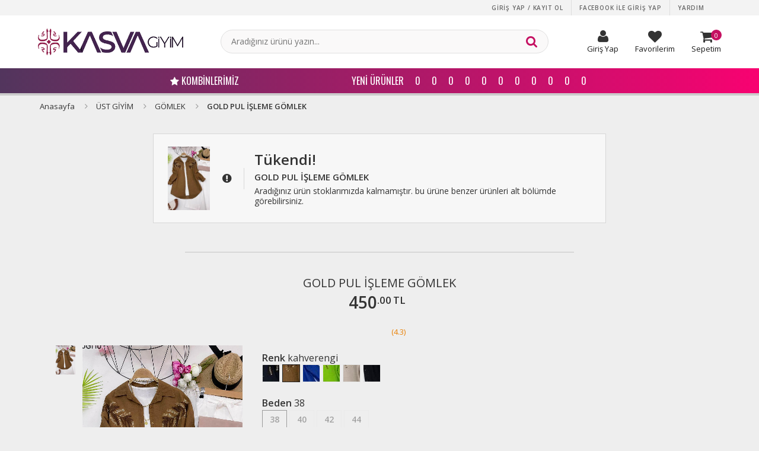

--- FILE ---
content_type: text/html; charset=utf-8
request_url: https://www.kasvagiyim.com/gold-pul-isleme-gomlek-18244
body_size: 9322
content:
<!DOCTYPE html>
<html lang="tr">
<head>
    <title>GOLD PUL İŞLEME GÖMLEK - Kahve Rengi Gömlek | 18244</title>
    <meta charset="UTF-8">
    <meta name="title" content="GOLD PUL İŞLEME GÖMLEK - Kahve Rengi Gömlek | 18244">
    <meta name="author" content="Kasva Giyim">
    <meta name="owner" content="Kasva Giyim">
    <meta name="description" content="">
    <meta name="keywords" content="Tesettür, Tesettür Giyim, Elbise, Abiye ve Bayan Giyim">
    <meta name="copyright" content="(c) 2026">
    <meta name="contact" content="musterihizmetleri@kasvagiyim.com">
    <meta name="viewport" content="initial-scale=1.0, maximum-scale=1.0, user-scalable=no, width=device-width">
    <meta name="googlebot" content="All">
    <meta name="robots" content="All">
    <meta name="expires" content="0">
    <meta name="google-site-verification" content="L1OZgFVBZ-bnCPU7cmtSxJm1ffWFTMyb8Ykku2G00LQ" />
    <meta http-equiv="Content-type" content="text/html; charset=UTF-8">
    <meta http-equiv="Content-Language" content="TR">
    <meta http-equiv="last-modified" content="Fri, 23 Jan 2026 GMT+3">
    <meta http-equiv="X-UA-Compatible" content="IE=edge">
    <meta http-equiv="cache-control" content="public">
    <link rel="search" href="//www.kasvagiyim.com/_system/inc/opensearchdescription.xml" type="application/opensearchdescription+xml" title="Kasva Giyim">
    <link rel="shortcut icon" type="image/png" href="/_system/content/pc/assets/images/favicon.png" />
    <link rel="dns-prefetch" href="//www.google-analytics.com">
    <link rel="dns-prefetch" href="//connect.facebook.net">
    <link rel="dns-prefetch" href="//www.googletagmanager.com">
    <link rel="dns-prefetch" href="//www.googleadservices.com">
    <link rel="dns-prefetch" href="//staticxx.facebook.com">
    <link rel="dns-prefetch" href="//www.facebook.com">
    <link rel="dns-prefetch" href="//stats.g.doubleclick.net">

    <link rel="stylesheet" href="/_system/content/pc/assets/stylesheets/base/font.css?v=1769407741">
    <link rel="stylesheet" href="/_system/content/pc/assets/stylesheets/base/reset.css?v=1769407741">
    <link rel="stylesheet" href="/_system/content/pc/assets/stylesheets/style.css?v=1769407741">
    <link rel="stylesheet" href="/_system/content/pc/assets/stylesheets/vendors/jquery-ui.min.css">
    <link rel="stylesheet" href="/_system/content/pc/assets/stylesheets/vendors/jquery.modal.min.css">
    <link rel="stylesheet" href="/_system/content/pc/assets/stylesheets/vendors/jquery.scrollbar.min.css">
    <link rel="stylesheet" href="/_system/content/pc/assets/stylesheets/vendors/font-awesome/css/font-awesome.min.css">
    <link rel="stylesheet" href="/_system/content/pc/assets/stylesheets/custom.css?v=1769407741">
    
	<script type="text/javascript">
    	var version = '1769407741';
	</script>
	
	<!-- Global site tag (gtag.js) - Google Analytics -->
    <script async src="https://www.googletagmanager.com/gtag/js?id=UA-183534830-1x"></script>
    <script>
      window.dataLayer = window.dataLayer || [];
      function gtag(){dataLayer.push(arguments);}
      gtag('js', new Date());

      gtag('config', 'UA-183534830-1x');
    </script>

	<script type="text/javascript">
	window.addEventListener('load', function() {
		window.fbAsyncInit = function() {
			FB.init({
				appId      : '700035990931084x',
				xfbml      : true,
				version    : 'v2.5'
			});
		};
		
		(function(d, s, id){
			var js, fjs = d.getElementsByTagName(s)[0];
			if (d.getElementById(id)) {return;}
			js = d.createElement(s); js.id = id;
			js.src = "//connect.facebook.net/en_US/sdk.js";
			fjs.parentNode.insertBefore(js, fjs);
		}(document, 'script', 'facebook-jssdk'));
	});

	</script>
	
	<!-- Facebook Pixel Code -->
	<script>
	  !function(f,b,e,v,n,t,s)
	  {if(f.fbq)return;n=f.fbq=function(){n.callMethod?
	  n.callMethod.apply(n,arguments):n.queue.push(arguments)};
	  if(!f._fbq)f._fbq=n;n.push=n;n.loaded=!0;n.version='2.0';
	  n.queue=[];t=b.createElement(e);t.async=!0;
	  t.src=v;s=b.getElementsByTagName(e)[0];
	  s.parentNode.insertBefore(t,s)}(window, document,'script',
	  'https://connect.facebook.net/en_US/fbevents.js');
	  fbq('init', '700035990931084x');
	  fbq('track', 'PageView');
	</script>
	
	<noscript><img height="1" width="1" style="display:none"
	  src="https://www.facebook.com/tr?id=700035990931084x&ev=PageView&noscript=1"
	/></noscript>
	<!-- End Facebook Pixel Code -->

    <script type="application/ld+json">
{
	"@context" : "http://schema.org",
	"@type" : "Organization",
	"url" : "http://www.kasvagiyim.com",
	"logo" : "http://www.kasvagiyim.com/_system/content/pc/assets/images/logo.png"
}
</script>
<script type="application/ld+json">
{
	"@context" : "http://schema.org",
	"@type" : "Organization",
	"url" : "http://www.kasvagiyim.com",
	"contactPoint" : [
		{
			"@type" : "ContactPoint",
			"telephone" : "+90-850-350-26-26",
			"contactType" : "customer service"
		}
	],
	"areaServed" : "TR"
}
</script>
<script type="application/ld+json">
{
	"@context" : "http://schema.org",
	"@type" : "Organization",
	"name" : "Kasva Giyim",
	"url" : "http://www.kasvagiyim.com",
	"sameAs" : ["https://www.facebook.com/kasvagiyim",  "https://www.instagram.com/kasvagiyim/"]
}
</script>
<script type="application/ld+json">
{
	"@context" : "http://schema.org/",
	"@type" : "SoftwareApplication",
	"name" : "Kasva Giyim",
	"operatingSystem" : "ANDROID",
	"applicationCategory" : "Shopping",
	"applicationSubCategory" : "Fashion",
	"aggregateRating" : {
		"@type" : "AggregateRating",
		"ratingValue" : "4.4",
		"ratingCount" : "8945"
	},
	"offers": {
	    "@type": "Offer",
	    "price": "0.00",
	    "priceCurrency": "TRY"
	}
}
</script>
<script type="application/ld+json">
{
	"@context" : "http://schema.org",
	"@type" : "WebSite",
	"name" : "Kasva Giyim",
	"alternateName" : "Kasva Giyim - Tesettür Giyim, Tunik, Elbise, Giyçık, Gömlek, Kap, Ceket ve Bayan Giyim",
	"url" : "http://www.kasvagiyim.com",
	"potentialAction" : {
		"@type" : "SearchAction",
		"target" : "http://www.kasvagiyim.com/search/{search_term_string}",
		"query-input": {
            "@type" : "PropertyValueSpecification",
            "valueRequired" : true,
            "valueMaxlength" : 100,
            "valueName" : "search_term_string"
        }
	}
}
</script></head>
<body><div id="header" class="headerTop">
	<link rel="stylesheet" href="/_system/content/pc/assets/stylesheets/widgets/headers/main.css?v=1769407741">
	<div class="wrapper headerTop-wrapper">
		<div class="container width-wide headerTop-container">
			<div class="colgroup valign-middle">
				<div class="column">
					
                    <ul class="menu horizontal auto-width header-user-menu">
                        <li class="menu-item">
                            <a href="/app/register/?sas=login&naked" rel="modal:open" title="Giriş yap / Kayıt ol"> Giriş yap / Kayıt ol </a>
                        </li>
                        <li class="menu-item">
                            <a href="#" rel="button:facebookLogin" title="Facebook ile giriş yap"> Facebook ile giriş yap </a>
                        </li>
                        <li class="menu-item">
                            <a class="border-no" href="/faq-p" title="Yardım"> Yardım </a>
                        </li>
                    </ul>                       
                    					</div>
			</div>
		</div>
	</div>
	<div class="wrapper no-padding-top no-padding-bottom no-margin">
		<div class="container width-wide headerBottom-container">

			<div class="colgroup valign-middle">
		
				<div class="column width-20">
					<a href="/" title="kasvagiyim" class="headerLogo-container">
                        <img src="/_system/content/pc/assets/images/logo.png" class="headerLogo" alt="kasvagiyim" title="kasvagiyim">
                    </a>     
				</div>	
				
				<div class="column width-35">
					<form class="form headerSearch-form" id="headerSearchForm" autocomplete="off">
						<div class="colgroup align-center">
							<div class="column">
								<div class="form-element-input-container headerSearch-form-element-input-container">
									<input type="text" name="search" id="headerSearchFormSearchInput" class="input headerSearch-input" placeholder="Aradığınız ürünü yazın...">
								</div>
							</div>
							<div class="column" style="width: 40px">
								<button type="submit" class="button headerSearch-button">
									<i class="icon icon-search"></i>
								</button>
							</div>
						</div>
					</form>
				</div>

				<div class="column width-20">
					<div class="user-navigation-container  no-price">
				        <ul class="user-navigation">
				            <li class="login-register-button-container">
				              
				                
										
									
										  <div class="icon-container">
						                    <i class="icon icon-user"></i>
						                </div>
				
										<div class="login-container">
					                        <span>Giriş Yap</span>
					                        <div class="login-panel-container">
					                            <a href="/app/register/?sas=login&naked" rel="modal:open" ><div class="account-button login"> Giriş Yap</div></a>
					                            <a href="/register?ref=loginModal" ><div class="account-button register">Üye Ol</div></a>
					                            
					                        </div>
					                    </div>
																
										
																				

				                
				            </li>
				            
							
								
							
					            <li data-url="/hesabim?sas=favorites" id="favoritesButton">
					            <a href="/app/register/?sas=login&naked&dirtc=fav" rel="modal:open"  > 
					                <div class="icon-container">
					                    <i class="icon icon-heart"></i>
					                </div>
					                <div class="nav-span">Favorilerim</div>
					                </a>
					            </li>								
																	
								
												            

				            <li id="headerCartHeading" class="basket-button-container">
				                <div class="icon-container">
				                    <i class="icon icon-shopping-cart"></i>
				                </div>
				                <div class="nav-span">Sepetim</div>
				                <div class="basket-item-count">
				                    <span id="headerCartQuantity">0</span>
				                </div>
				            </li>
				            
				        </ul>
				    </div>
    
				</div>
				
			</div>

		</div>
		
		<div class="content menuwrap no-padding no-margin">
			<div class="container width-wide">
		<ul class="menu horizontal auto-width headerShop-menu" id="headerShopMenu">
			
			<li class="menu-item">
				<a href="/tum-kombinler-combines" title="Kombinler" class="color-light-pink"> <span><i class="fa fa-star"></i> Kombinlerimiz</span> </a>
			</li>
			
			
			<li class="menu-item">
				<a href="/" title=""> <span></span> </a>
			</li>
					
			<li class="menu-item">
				<a href="/" title=""> <span></span> </a>
			</li>
					
			<li class="menu-item">
				<a href="/" title=""> <span></span> </a>
			</li>
					
			<li class="menu-item">
				<a href="/" title=""> <span></span> </a>
			</li>
					
			<li class="menu-item">
				<a href="/" title=""> <span></span> </a>
			</li>
					
			<li class="menu-item">
				<a href="/" title=""> <span></span> </a>
			</li>
					
			<li class="menu-item">
				<a href="/" title=""> <span></span> </a>
			</li>
					
			<li class="menu-item">
				<a href="/" title=""> <span></span> </a>
			</li>
					
			<li class="menu-item">
				<a href="/" title=""> <span></span> </a>
			</li>
					
			<li class="menu-item">
				<a href="/yeni-tesettur-giyim-modelleri-catalog" title="Yeni Ürünler"> <span>Yeni Ürünler</span> </a>
			</li>
					
			<li class="menu-item">
				<a href="/tesettur-elbise" title="0"> <span>0</span> </a>
			</li>
					
			<li class="menu-item">
				<a href="/tesettur-tunik" title="0"> <span>0</span> </a>
			</li>
					
			<li class="menu-item">
				<a href="/tesettur-kap" title="0"> <span>0</span> </a>
			</li>
					
			<li class="menu-item">
				<a href="/ferace-modelleri" title="0"> <span>0</span> </a>
			</li>
					
			<li class="menu-item">
				<a href="/tesettur-yelek" title="0"> <span>0</span> </a>
			</li>
					
			<li class="menu-item">
				<a href="/tesettur-kaban-modelleri" title="0"> <span>0</span> </a>
			</li>
					
			<li class="menu-item">
				<a href="/tesettur-hirka" title="0"> <span>0</span> </a>
			</li>
					
			<li class="menu-item">
				<a href="/tesettur-ceket" title="0"> <span>0</span> </a>
			</li>
					
			<li class="menu-item">
				<a href="/tesettur-gomlek" title="0"> <span>0</span> </a>
			</li>
					
			<li class="menu-item">
				<a href="/tesettur-pantolon" title="0"> <span>0</span> </a>
			</li>
					
			<li class="menu-item">
				<a href="/tesettur-takim-modelleri" title="0"> <span>0</span> </a>
			</li>
								
		</ul>
		</div>
		</div>
		
	</div>
	<div class="wrapper no-padding no-margin width-30 header-cart-wrapper" id="headerCartWrapper"></div>
	<script type="text/javascript" src="/_system/content/pc/assets/scripts/widgets/headers/main.js?v=1769407741" defer="defer"></script>
</div><div id="page">
    <link rel="stylesheet" href="/_system/content/pc/assets/stylesheets/vendors/jquery.swiper.css">
    <link rel="stylesheet" href="/_system/content/pc/assets/stylesheets/pages/productOutOfStock.css?v=1769407741">
	<div class="wrapper breadcrumb-wrapper">
        <div class="container breadcrumb-container">
            <ul class="breadcrumb">
                <li class="breadcrumb-item">
                    <a href="/" title="Anasayfa">Anasayfa</a>
                </li>  
	            
                <li class="breadcrumb-item">
                    <a href="/ust-giyim" title="ÜST GİYİM ">ÜST GİYİM </a>
                </li>                    
                
                <li class="breadcrumb-item">
                    <a href="/gomlek" title="GÖMLEK ">GÖMLEK </a>
                </li>                    
                                <li class="breadcrumb-item active">
                 	GOLD PUL İŞLEME GÖMLEK                </li>
            </ul>
        </div>
    </div>
    <div class="wrapper">
        <div class="container width-wide">
        	<div class="colgroup bg bg-white bordered width-narrow valign-middle soldout-colgroup" id="soldoutArea">
        		<div class="column width-10">
        			<img src="/_system/content/pc/assets/images/lazy.jpg" data-lazy data-original="/uploads/productsOptimized/200-310/20240322/gold-pul-isleme-gomlek-18244_1.jpg">
        		</div>
        		<div class="column width-3 blank"></div>
        		<div class="column">
	            	<div class="heading with-icon icon-exclamation-circle">
	                    <div class="heading-area">
	                        <h6 class="heading-title xxxl font-bold">
	                            Tükendi!
	                        </h6>
	                    </div>
	                    <div class="heading-area">
	                        <h1 class="heading-title s font-bold">
	                            GOLD PUL İŞLEME GÖMLEK	                        </h1>
	                    </div>
	                    <div class="heading-area">
	                        <h5 class="heading-title xs text-firstletter">
	                            Aradığınız ürün stoklarımızda kalmamıştır. Bu ürüne benzer ürünleri alt bölümde görebilirsiniz.
	                        </h5>
	                    </div>
	                </div>
        		</div>
        	</div>
        	<hr class="seperator horizontal border-hidden">
			            <hr class="seperator horizontal width-narrow">
            <div class="heading text-center" id="productHeadingArea">
                <div class="heading-area">
                    <h1 class="heading-title xl">
                    	GOLD PUL İŞLEME GÖMLEK                   	</h1>
                </div>
                <div class="heading-area">
            		<div class="product-prices">
                    	
                        <p class="product-price">
                            <span class="product-price-amount"><big>450</big><small>.00</small></span><span class="product-price-currency">TL</span>
                        </p>
                        	                 	</div>
                </div>
            </div>
         	<div class="product-reviews">
                <span class="product-reviews-summary">
                    <span class="product-reviews-stars">
                        <span class="product-reviews-rating" style="width: 86%;"></span>
                    </span>
                    <span class="product-reviews-count">
                        (4.3)
                    </span>
                </span>
            </div>
            <div class="colgroup">
            	<div class="column width-30">
            		
				    <ul class="product-photos" id="thumbnailPhotosArea">
				    
			            <li>
			            	<a href="#">
			                	<img src="/_system/content/pc/assets/images/lazy.jpg" data-lazy data-original="/uploads/productsOptimized/200-310/20240322/gold-pul-isleme-gomlek-18244_1.jpg" alt="GOLD PUL İŞLEME GÖMLEK" title="GOLD PUL İŞLEME GÖMLEK">
			            	</a>
			            </li>        
				        
					</ul>
					
				    <div class="product-photo-container">
                        <div class="swiper-container" id="photosSlider">
                            <div class="swiper-wrapper">
                   	
					            <div class="swiper-slide">
					                <div class="product-photo-inner">
					                    <img src="/_system/content/pc/assets/images/lazy.jpg" data-original="/uploads/productsOptimized/1000-1545/20240322/gold-pul-isleme-gomlek-18244_1.jpg" data-zoom-image="/uploads/products/20240322/gold-pul-isleme-gomlek-18244_1.jpg" alt="GOLD PUL İŞLEME GÖMLEK" title="GOLD PUL İŞLEME GÖMLEK" class="product-photo" id="photo">
					                </div>
					            </div>     
				        
							</div>
                            <div class="swiper-pagination"></div>
                            <div class="swiper-button-prev"></div>
                            <div class="swiper-button-next"></div>
                        </div>
                    </div>
                                	</div>
            	<div class="column width-2 blank"></div>
            	<div class="column" id="detailArea">
            		<div class="product-colors-container" id="colorsArea">
                        <h5 class="heading-title m font-medium product-colors-title">
                            <strong>Renk</strong> <span class="text-lowercase" id="currentColorArea">Kahverengi</span>
                        </h5>
                        
                   		<ul class="product-colors">
                   		
                           	<li>
                            	<a href="#" rel="button:quickView" data-id="18243" title="Siyah"><span style="background-image: url(/uploads/productsOptimized/200-310/20240319/gold-pul-isleme-gomlek-18243_1.jpg);">Siyah</span></a>
                           	</li>                                
                           	
                           	<li>
                            	<a href="#" rel="button:quickView" data-id="18244" title="Kahverengi" class="active"><span style="background-image: url(/uploads/productsOptimized/200-310/20240322/gold-pul-isleme-gomlek-18244_1.jpg);">Kahverengi</span></a>
                           	</li>                                
                           	
                           	<li>
                            	<a href="#" rel="button:quickView" data-id="18245" title="Mavi"><span style="background-image: url(/uploads/productsOptimized/200-310/20240321/gold-pul-isleme-gomlek-18245_1.jpg);">Mavi</span></a>
                           	</li>                                
                           	
                           	<li>
                            	<a href="#" rel="button:quickView" data-id="18246" title="Fıstık Yeşili"><span style="background-image: url(/uploads/productsOptimized/200-310/20240319/gold-pul-isleme-gomlek-18246_1.jpg);">Fıstık Yeşili</span></a>
                           	</li>                                
                           	
                           	<li>
                            	<a href="#" rel="button:quickView" data-id="18247" title="Krem"><span style="background-image: url(/uploads/productsOptimized/200-310/20240319/gold-pul-isleme-gomlek-18247_1.jpg);">Krem</span></a>
                           	</li>                                
                           	
                           	<li>
                            	<a href="#" rel="button:quickView" data-id="18248" title="Anadolu Siyahı"><span style="background-image: url(/uploads/productsOptimized/200-310/20240319/gold-pul-isleme-gomlek-18248_1.jpg);">Anadolu Siyahı</span></a>
                           	</li>                                
                           	
                  		</ul>
                  		                    </div>
                    <div class="product-sizes-container" id="sizesArea">
                                                <h5 class="heading-title m font-medium product-sizes-title">
                            <strong>Beden</strong> <span id="currentSizeArea">38</span>
                        </h5>
                        <ul class="product-sizes">
                        	
                                <li class="soldout active" id="sizeButton" data-size="38" data-default-quantity="0"  data-maximum-quantity="0">
                                    <a href="#" title="38">
                                        <span>38</span>
                                    </a>
                                </li>                                
                                
                                <li class="soldout" id="sizeButton" data-size="40" data-default-quantity="0"  data-maximum-quantity="0">
                                    <a href="#" title="40">
                                        <span>40</span>
                                    </a>
                                </li>                                
                                
                                <li class="soldout" id="sizeButton" data-size="42" data-default-quantity="0"  data-maximum-quantity="0">
                                    <a href="#" title="42">
                                        <span>42</span>
                                    </a>
                                </li>                                
                                
                                <li class="soldout" id="sizeButton" data-size="44" data-default-quantity="0"  data-maximum-quantity="0">
                                    <a href="#" title="44">
                                        <span>44</span>
                                    </a>
                                </li>                                
                                                        </ul>
                    </div>
                    <div class="product-quantity-container" id="quantityArea" style="display: none;">
                        <h5 class="heading-title font-bold product-sizes-title">
                            Adet
                        </h5>
                        <div class="product-quantity-input-container">
                            <input type="text" id="pageQuantityInput" class="product-quantity-input" value="0" data-maximum-quantity="0">
                            <div class="product-quantity-input-actions">
                                <a href="#" id="quantityMinusButton" class="product-quantity-input-action product-quantity-input-action-minus">
                                    <i class="icon icon-minus"></i>
                                </a>
                                <a href="#" id="quantityPlusButton" class="product-quantity-input-action product-quantity-input-action-plus">
                                    <i class="icon icon-plus"></i>
                                </a>
                            </div>
                        </div>
                    </div>
                    <form id="productForm" autocomplete="off">
                        <input type="hidden" name="id" id="pageProductFormIdInput" value="18244">
                        <input type="hidden" name="qty" id="pageProductFormQuantityInput" value="0">
                        <input type="hidden" name="size" id="pageProductFormSizeInput" value="38">
                        <div class="colgroup width-narrow align-left">
                            <div class="column width-50">
                            	
                                <button type="submit" class="button xxl bg bg-ayyellow2 color-white" id="submitProductButton" data-content="<i class='icon icon-history'></i> Stoğa girince haber ver" data-process-content="<i class='icon icon-circle-o-notch spin'></i>">
                                	<i class="icon icon-history"></i> Stoğa girince haber ver
                                </button>
									                            </div>
                            <div class="column width-50">
                                <button type="button" class="button xxl bg bg-mediumwhite" rel="button:addToFavorites" data-id="18244">
                                    <i class="icon icon-heart"></i> Favorilere ekle
                                </button>
                            </div>
                        </div>
                    </form>
                    <hr class="seperator horizontal border-hidden">
                    <div class="product-informations-container">
                        <div class="product-informations" id="informationsArea">
                            <h3 class="heading-title m font-bold">
                                Gold Pul İşleme Gömlek ürün açıklaması
                            </h3>
                            <div class="product-information">
                                <p>
                                                                    </p>
                                <br>
                                <p>
                                	Ref. 4250 Variant. 121                                </p>
                            </div>
                            <h3 class="heading-title m font-bold">
                                Yıkama talimatı
                            </h3>
                            <div class="product-information">
                                <table width="100%" border="0" cellspacing="0" cellpadding="0">
                                    <tbody>
                                        <tr>
                                            <td width="36" height="30">
                                                <img src="/_system/content/pc/assets/images/machine_washing_40.png" style="width: 24px;"></td>
                                            <td>
                                                <p>
                                                    Maks. 40ºC sıcaklığında makinede kısa zamanlı sıkma ile yıkayın.
                                                </p>
                                            </td>
                                        </tr>
                                        <tr>
                                            <td height="30">
                                                <img src="/_system/content/pc/assets/images/do_not_bleach.png" style="width: 24px;"></td>
                                            <td>
                                                <p>
                                                    Çamaşır suyu kullanmayın.
                                                </p>
                                            </td>
                                        </tr>
                                        <tr>
                                            <td height="30">
                                                <img src="/_system/content/pc/assets/images/iron_at_110.png" style="width: 24px;">
                                            </td>
                                            <td>
                                                <p>
                                                    Maks. 110ºC sıcaklığında ütüleyin.
                                                </p>
                                            </td>
                                        </tr>
                                        <tr>
                                            <td height="30">
                                                <img src="/_system/content/pc/assets/images/dry_clean_with_perchloroethylene.png" style="width: 24px;">
                                            </td>
                                            <td>
                                                <p>
                                                    Perchloroethylene ile kuru temizleme.
                                                </p>
                                            </td>
                                        </tr>
                                        <tr>
                                            <td height="30">
                                                <img src="/_system/content/pc/assets/images/do_not_tumble_dry.png" style="width: 24px;">
                                            </td>
                                            <td>
                                                <p>
                                                    Kurutma yapmayın.
                                                </p>
                                            </td>
                                        </tr>
                                    </tbody>
                                </table>
                            </div>
                            <h3 class="heading-title m font-bold">
                                Teslimat &amp; İade
                            </h3>
                            <div class="product-information">
                                <p>
<p>Teslimat; Siparişiniz, kargoya <b>1 ila 7</b> gün iş günü içerisinde <i>teslim edilir.</i> Ürününüz Sürat Kargo’ya teslim edildikten sonra, mesafelere göre teslimat süresi değişim göstermektedir. Siparişinizin ne zaman ulaşacağı ile ilgili daha detaylı bilgiyi Siparişlerim sayfasında bulabilirsiniz.<br>
<br></p>                          </p>
                            </div>
                        </div>
                                                 
                    </div>
            	</div>
           	</div>
       	</div>
   	</div>
   	
   	  <div class="wrapper no-padding-top no-padding-bottom no-margin-top no-margin-bottom">
        <div class="container width-wide no-padding-top no-padding-bottom no-margin-top no-margin-bottom">
            <style>
                .anchorText{
                    display: inline-block;
                    padding: 2px 3px;
                    border: 1px #F7F7F7 solid;
                    margin: 2px 2px;
                    font-size: 11px;
                    color:#999999;                                     
                }
            </style>
            <b><a class="anchorText" href="/gomlek/kahverengi-tesettur-kadin-gomlek">kahverengi tesettür kadın gömlek</a></b> <b><a class="anchorText" href="/gomlek/tesettur-kadin-gomlek">tesettür kadın gömlek</a></b> <b><a class="anchorText" href="/kahverengi/tesettur-kadin-urunleri">kahverengi tesettür kadın ürünleri</a></b> <b><a class="anchorText" href="/uzun-kol/uzun-kol-tesettur-urunleri">uzun kol tesettür ürünleri</a></b> <b><a class="anchorText" href="/uzun-kol/uzun-kol-tesettur-gomlek">uzun kol tesettür gömlek</a></b> <b><a class="anchorText" href="/kahverengi/kahverengi-uzun-kol-tesettur-gomlek">kahverengi uzun kol tesettür ürünleri</a></b> <b><a class="anchorText" href="/gomlek/kahverengi-uzun-kol-tesettur-kadin-gomlek">kahverengi uzun kol tesettür gömlek</a></b> <b><a class="anchorText" href="/gomlek-yaka/gomlek-yaka-tesettur-urunleri">gömlek yaka tesettür ürünleri</a></b> <b><a class="anchorText" href="/gomlek-yaka/gomlek-yaka-tesettur-gomlek">gömlek yaka tesettür gömlek</a></b> <b><a class="anchorText" href="/kahverengi/kahverengi-gomlek-yaka-tesettur-gomlek">kahverengi gömlek yaka tesettür ürünleri</a></b> <b><a class="anchorText" href="/gomlek/kahverengi-gomlek-yaka-tesettur-kadin-gomlek">kahverengi gömlek yaka tesettür gömlek</a></b> <b><a class="anchorText" href="/baskisiz/baskisiz-tesettur-urunleri">baskısız tesettür ürünleri</a></b> <b><a class="anchorText" href="/baskisiz/baskisiz-tesettur-gomlek">baskısız tesettür gömlek</a></b> <b><a class="anchorText" href="/kahverengi/kahverengi-baskisiz-tesettur-gomlek">kahverengi baskısız tesettür ürünleri</a></b> <b><a class="anchorText" href="/gomlek/kahverengi-baskisiz-tesettur-kadin-gomlek">kahverengi baskısız tesettür gömlek</a></b> <b><a class="anchorText" href="/penye/penye-tesettur-urunleri">penye tesettür ürünleri</a></b> <b><a class="anchorText" href="/penye/penye-tesettur-gomlek">penye tesettür gömlek</a></b> <b><a class="anchorText" href="/kahverengi/kahverengi-penye-tesettur-gomlek">kahverengi penye tesettür ürünleri</a></b> <b><a class="anchorText" href="/gomlek/kahverengi-penye-tesettur-kadin-gomlek">kahverengi penye tesettür gömlek</a></b>         </div>
   </div>
   	
   	<div class="wrapper no-padding-top no-padding-bottom no-margin-top no-margin-bottom">
        <div class="container width-wide no-padding-top no-padding-bottom no-margin-top no-margin-bottom">
			<div class="box bg bg-white no-padding">
        	<div class="colgroup valign-middle" style="padding: 8px 0 12px;">
    
    <div class="column">
         <div class="heading text-center">
            <div class="heading-area">
                <h6 class="heading-title xl font-bold">
                    <i class="icon icon-shield"></i>
                </h6>
			</div>
            <div class="heading-area">
                <h3 class="heading-title l font-bold">
                    Güvenli alışveriş
                </h3>
			</div>
            <div class="heading-area no-padding">
                <h6 class="heading-title xs color-gray ">
                    256 bit SSL ile<br>
					güvenli alışveriş
                </h6>
            </div>
        </div>
    </div>
    
	<div class="column width-1 blank"></div>    
    
	
    <div class="column width-1 blank"></div>
    <div class="column">
         <div class="heading text-center">
            <div class="heading-area">
                <h6 class="heading-title xl font-bold">
                    <i class="icon icon-cube"></i>
                </h6>
			</div>
            <div class="heading-area">
                <h3 class="heading-title l font-bold">
                    Ücretsiz kargo
                </h3>
			</div>
            <div class="heading-area no-padding">
                <h6 class="heading-title xs color-gray text-firstletter">
                    Kredi kartına <br>
					ücretsiz kargo
                </h6>
            </div>
        </div>
    </div>
		    <div class="column width-1 blank"></div>
    <div class="column">
        <div class="heading text-center">
            <div class="heading-area">
                <h6 class="heading-title xl font-bold">
                    <i class="icon icon-credit-card"></i>
                </h6>
			</div>
            <div class="heading-area">
                <h3 class="heading-title l font-bold">
                    Taksit imkanı
                </h3>
                <h6 class="heading-title xs color-gray text-firstletter">
                    Tüm kredi kartlarına<br>taksit imkanı
                </h6>
            </div>
        </div>
    </div>

    <div class="column width-1 blank"></div>
    <div class="column">
        <div class="heading text-center">
            <div class="heading-area">
                <h6 class="heading-title xl font-bold">
                    <i class="icon icon-truck"></i>
                </h6>
			</div>
            <div class="heading-area">
                <h3 class="heading-title s font-bold">
                    Kapıda ödeme İmkanı
                </h3>
			</div>
            <div class="heading-area no-padding">
                <h6 class="heading-title xs color-gray text-firstletter">
                    Kapıda nakit ve<br>kredi kartı imkanı
                </h6>
            </div>
        </div>
    </div>
    <div class="column">
        <div class="heading  text-center">
            <div class="heading-area">
                <h6 class="heading-title xl font-bold">
                    <i class="icon icon-recycle"></i>
                </h6>
			</div>
            <div class="heading-area">
                <h3 class="heading-title l font-bold">
                   	iade İmkanı
                </h3>
			</div>
            <div class="heading-area no-padding">
                <h6 class="heading-title xs color-gray text-firstletter">
                    14 gün içerisinde<br>
					iade imkanı
                </h6>
            </div>
        </div>
    </div>    
    
</div>			</div>
        </div>
  	</div>
    <script type="text/javascript" src="/_system/content/pc/assets/scripts/vendors/jquery.swiper.min.js" defer="defer"></script>
    <script type="text/javascript" src="/_system/content/pc/assets/scripts/vendors/jquery.elevatezoom.min.js" defer="defer"></script>
    <script type="text/javascript" src="/_system/content/pc/assets/scripts/pages/productOutOfStock.js?v=1769407741" defer="defer"></script>
    <script type="text/javascript">
    	var previousPageUrl = '/gomlek';
    </script>
    <script type="text/javascript" defer="defer">
document.addEventListener('DOMContentLoaded', function(e) {
    fbq('track', 'ViewContent', {
        content_ids: ['18244'],
        content_type: 'product'
    });
});

fbqAddToCart = function() {
    fbq('track', 'AddToCart', {
        content_ids: ['18244'],
        content_type: 'product'
    });
};

fbqAddToWantList = function(){
    fbq('track', 'AddToWishlist', {
        content_ids: ['18244'],
        content_type: 'product'
    });
};


</script>         
<!-- RichSnippets -->
<script type="application/ld+json">
    {
        "@context": "http://schema.org/",
        "@type": "Product",
        "name": "GOLD PUL İŞLEME GÖMLEK",
        "image": "/uploads/productsOptimized/200-280/20240322/gold-pul-isleme-gomlek-18244_1.jpg",
        "description": "",
        "mpn": "4250/1300",
        "brand": {
            "@type": "Thing",
            "name": "kasva"
        },
        "offers": {
            "@type": "Offer",
            "priceCurrency": "TRY",
            "price": "450.00",
            "priceValidUntil": "2025-11-05",
            "itemCondition": "http://schema.org/NewCondition",
            "availability": "http://schema.org/OutOfStock",
            "seller": {
                "@type": "Organization", 
                "name": "Kasva Giyim"
            }
        }
    }
</script>
<script type="application/ld+json">
    {
        "@context": "http://schema.org",
        "@type": "BreadcrumbList",
        "itemListElement": [
    {
        "@type": "ListItem",
        "position": 1,
        "item": {
            "@id": "http://www.kasvagiyim.com/ust-giyim",
            "name": "Üst Giyim"
        }
    },
    {
        "@type": "ListItem",
        "position": 2,
        "item": {
            "@id": "http://www.kasvagiyim.com/gomlek",
            "name": "GÖMLEK"
        }
    }
]    }
</script></div>
<div id="footer">
	<link rel="stylesheet" href="/_system/content/pc/assets/stylesheets/widgets/footers/main.css?v=1769407741">
	<div class="wrapper">
		
				<div class="colgroup valign-middle newsLetter">
				
				<div class="column">
					<div class="heading no-padding no-margin text-center">
						<div class="heading-area">
							<h3 class="heading-title l font-medium">
								<a class="color-white" href="/?sas=subscribeMd&naked" rel="modal:open" title="Haber bültenine kayıt ol">
									<i class="icon icon-envelope"></i> <strong>Bültenimize Üye Olun ! </strong>
									<p class="heading-desc">Tüm İndirim ve Fırsatlardan İlk Sizin Haberiniz Olsun !</p>
								</a>
							</h3>
						</div>
					</div>
				</div>
				
			</div>
			
		<div class="container width-wide">

			<div class="box bg no-margin  color-white">
				<div class="colgroup">

					<div class="column width-15">
						<div class="heading no-padding">
							<div class="heading-area">
								<h3 class="heading-title l font-bold">
									Yardım
								</h3>
							</div>
						</div>
						<ul class="menu footer-menu">
							<li class="menu-item">
								<a href="/faq-p?section=general" title="Genel"> Genel </a>
							</li>
							<li class="menu-item">
								<a href="/faq-p?section=payment" title="Ödeme"> Ödeme </a>
							</li>
							<li class="menu-item">
								<a href="/faq-p?section=deliveryAndReturn" title="Teslimat ve iade"> Teslimat ve iade </a>
							</li>
							<li class="menu-item">
								<a href="/faq-p?section=usage" title="Site kullanımı"> Site kullanımı </a>
							</li>
							<li class="menu-item">
								<a href="/faq-p?section=membershipInfo" title="Üyelik bilgileri"> Üyelik bilgileri </a>
							</li>
						</ul>
					</div>
					<div class="column width-5 blank">
						
					</div>
					<div class="column width-15">
						<div class="heading no-padding">
							<div class="heading-area">
								<h3 class="heading-title l font-bold">
									Kasva Giyim								</h3>
							</div>
						</div>
						<ul class="menu footer-menu">
							<li class="menu-item">
								<a href="/brand-p" title="Hakkında"> Hakkında </a>
							</li>
							<li class="menu-item">
								<a href="/privacyPolicy-p" title="Gizlilik sözleşmesi"> Gizlilik sözleşmesi </a>
							</li>
							<li class="menu-item">
								<a href="/termsOfUse-p" title="Kullanma koşulları"> Kullanma koşulları </a>
							</li>
							<li class="menu-item">
								<a href="/contact-p" title="İletişim"> İletişim </a>
							</li>
						</ul>
					</div>
					<div class="column width-5 blank">
						
					</div>
					<div class="column width-15">
						<div class="heading no-padding">
							<div class="heading-area">
								<h3 class="heading-title l font-bold">
									Bizi Takip Edin
								</h3>
							</div>
						</div>
						<ul class="menu footer-menu">
							<li class="menu-item">
								<a href="https://www.facebook.com/" title="Facebook" rel="nofollow"> <i class="fa fa-facebook-square"></i> Facebook </a>
							</li>
							<li class="menu-item">
								<a href="https://twitter.com/" title="Twitter" rel="nofollow"> <i class="fa fa-twitter-square"></i> Twitter </a>
							</li>
							<li class="menu-item">
								<a href="https://www.instagram.com//" title="Instagram" rel="nofollow"> <i class="fa fa-instagram"></i> Instagram </a>
							</li>
							<li class="menu-item">
								<a href="https://www.youtube.com//" title="Instagram" rel="nofollow"> <i class="fa fa-youtube"></i> Youtube </a>
							</li>
						</ul>
					</div>
					<div class="column width-5 blank">
						
					</div>					
			
					<div class="column width-30 footer-callcenter text-align-right">
						
						<div class="heading text-center bg">
							<div class="heading-area">
								<h3 class="heading-title xxs">
									Müşteri hizmetleri çağrı merkezi
								</h3>
							</div>
							<div class="heading-area">
								<h3 class="heading-title xxl font-bold">
									+90 551 979 88 00								</h3>
								<br />
								<p class="heading-text">
									Telif Hakkı © 2026 kasvagiyim.com. Tüm hakları saklıdır.
								</p>
							</div>
						</div>

						<div class="appicons hidden">
							
							<div class="heading no-padding">
							<div class="heading-area">
								<h3 class="heading-title xxs font-bold">
									Uygulamalar
								</h3>
							</div>
						</div>						
												
						<div class="heading-area">
							<ul class="menu horizontal auto-width">
								<li class="menu-item">
									<a target="_blank" href="https://play.google.com/store/"><i class="icon icon-xxxl icon-android"></i></a>
								</li>
								<li class="menu-item">
									<a target="_blank" href="https://itunes.apple.com/"><i class="icon icon-xxxl icon-apple"></i></a>
								</li>
							</ul>
						</div>


						</div>
								
					
				</div>
				</div>
			</div>
			
			
			<div class="heading text-center no-padding no-margin color-gray">
			
				<div class="heading-area">
					<div class="footerSeoText">
						<h3 class="heading-title l font-medium">Her Sezonun En Güzel Kombinleri Kasvagiyim.com'da !</h3>
						<p class="footer-text">
							Şüphesiz ki çalışan kadınlar için her gün yeni bir kombin yapmak son derece yorucu bir durumdur. Her yeni gün için hangi parçaları giyeceğine karar vermek, uygun aksesuarları aramak ve saç- makyaj yapmak vakit kaybının yaşanmasına neden olur. Siz de bu gibi sorunlar ile karşı karşıya iseniz Kasva Giyim'in kategorilerinde sunulan trend ürünler sayesinde hem ilkbahar-yaz hem de sonbahar-kış sezonları için ideal kombinleri kolayca yapabilirsiniz. Kolay ve pratik kombin yapmak için çok amaçlı parçalar seçmeye özen göstermelisiniz. Düz ve sade bir kalem etek seçimi yaparak, bu parçayı hem bluz hem kazak hem de gömlek modelleri ile kullanarak birden fazla kombin yapabilirsiniz. Klasik kombinlerde abartıdan uzak ve tek renkli parçalar tercih ederek kombinlerinizi pek çok farklı giyim ürünü ile zahmetsizce tamamlayabilirsiniz. Ofis ortamında giymek için aldığınız kumaş pantolonunuzu gömlek ya da şık bluzlar eşliğinde tamamlayarak stiletto bir ayakkabı ile taçlandırabilirsiniz. Tarzınıza uygun olan klasik, casual ve spor kombinler yapabilmek için Kasvagiyim.com kategorilerinde sunulan ürünler arasından seçim yapabilirsiniz.
						</p>
					</div>

					<div class="footer_copyright">Bu site <a href="https://www.gelistir.org" target="_blank" title="Geliştir E-Ticaret Sistemleri">Gelistir</a>.Org <a href="https://www.gelistir.org" target="_blank" title="Geliştir E-Ticaret Sistemleri"> E-Ticaret</a> altyapısı ile hazırlanmıştır.</div>
				</div>

			</div>
		</div>
	</div>
</div>
	<script type="text/javascript" src="/_system/content/pc/assets/scripts/vendors/jquery.min.js"></script>
	<script type="text/javascript" src="/_system/content/pc/assets/scripts/base/ajax.js"></script>


	<script type="text/javascript" src="/_system/content/pc/assets/scripts/vendors/jquery-ui.min.js"></script>
	<script type="text/javascript" src="/_system/content/pc/assets/scripts/vendors/jquery.modal.min.js"></script>
	<script type="text/javascript" src="/_system/content/pc/assets/scripts/vendors/jquery.validate.min.js"></script>
	<script type="text/javascript" src="/_system/content/pc/assets/scripts/vendors/jquery.cookie.js"></script>
	<script type="text/javascript" src="/_system/content/pc/assets/scripts/vendors/jquery.scrollbar.min.js"></script>
	<script type="text/javascript" src="/_system/content/pc/assets/scripts/vendors/jquery.easing.js"></script>
	<script type="text/javascript" src="/_system/content/pc/assets/scripts/vendors/jquery.lazyload.min.js"></script>
	<script type="text/javascript" src="/_system/content/pc/assets/scripts/vendors/jquery.base64.min.js"></script>
	<script type="text/javascript" src="/_system/content/pc/assets/scripts/vendors/jquery.fblogin.min.js?v=1769407741"></script>
	<script type="text/javascript" src="/_system/content/pc/assets/scripts/vendors/jquery.functions.js?v=1769407741"></script>
	<script type="text/javascript" src="/_system/content/pc/assets/scripts/vendors/underscore.min.js"></script>
	<script type="text/javascript" src="/_system/content/pc/assets/scripts/vendors/velocity.min.js"></script>
	<script type="text/javascript" src="/_system/content/pc/assets/scripts/vendors/string.min.js"></script>
	<script type="text/javascript" src="/_system/content/pc/assets/scripts/vendors/URI.min.js"></script>
	<script type="text/javascript" src="/_system/content/pc/assets/scripts/vendors/cookie.min.js"></script>
	<script type="text/javascript" src="/_system/content/pc/assets/scripts/vendors/bowser.js"></script>
	<script type="text/javascript" src="/_system/content/pc/assets/scripts/components/modal.js?v=1769407741"></script>
	<script type="text/javascript" src="/_system/content/pc/assets/scripts/components/dialog.js?v=1769407741"></script>
	<script type="text/javascript" src="/_system/content/pc/assets/scripts/base/form.js?v=1769407741"></script>
	<script type="text/javascript" src="/_system/content/pc/assets/scripts/base/functions.js?v=1769407741"></script>
	<script type="text/javascript" src="/_system/content/pc/assets/scripts/base/triggers.js?v=1769407741"></script>

<script defer src="https://static.cloudflareinsights.com/beacon.min.js/vcd15cbe7772f49c399c6a5babf22c1241717689176015" integrity="sha512-ZpsOmlRQV6y907TI0dKBHq9Md29nnaEIPlkf84rnaERnq6zvWvPUqr2ft8M1aS28oN72PdrCzSjY4U6VaAw1EQ==" data-cf-beacon='{"version":"2024.11.0","token":"6afead8232be402882b77384e5ed6302","r":1,"server_timing":{"name":{"cfCacheStatus":true,"cfEdge":true,"cfExtPri":true,"cfL4":true,"cfOrigin":true,"cfSpeedBrain":true},"location_startswith":null}}' crossorigin="anonymous"></script>
</body>
</html>


--- FILE ---
content_type: text/css
request_url: https://www.kasvagiyim.com/_system/content/pc/assets/stylesheets/widgets/headers/main.css?v=1769407741
body_size: 1204
content:
.headerTop{position:relative; background-color:#FFFFFF; box-shadow: 0 4px 0 rgba(0,0,0,.15);}
.fixed-header{position:fixed;top:0;right:0;left:0;z-index:9998;}
.fixed-header .headerTop-wrapper{display:none;}
.fixed-header .headerBottom-container{display:none;}
.wrapper.headerTop-wrapper{padding-top: 0; padding-bottom: 0; margin: 0; background-color: #f3f3f3;}
.container.headerTop-container{padding-top:0;padding-bottom:0;margin:0 auto;}
.menu.header-user-menu{float:right;margin-right:-15px;}
.menu.header-user-menu .menu-item{margin:0;padding:0;}
.menu.header-user-menu .menu-item a{display: block; text-transform: uppercase; font-size: 10px; letter-spacing: 0.8px; border-right: 1px solid #ddd; color: #666; padding: 4px 13px; font-weight: 600; text-shadow: none;}
.container.headerBottom-container{padding:17px 0;margin:0 auto;}
.headerLogo-container{display: block; width: 245px; padding: 5px 0 5px 0;}
.heading.headerCart-heading{position: relative; width: auto; float: right; padding: 9px 32px 9px 15px; text-align: center; cursor: pointer; background-color: #c51162; color: #fff; border-radius: 0;}
.heading.headerCart-heading:hover{background-color:#c51162;}
.headerCart-heading-quantity{position: absolute; display: block; width: 22px; line-height: 22px; top: 50%; right: 4px; margin-top: -11px; font-size: 12px; font-weight: bold; text-align: center; background-color: #fff; color: #999; border-radius: 50%;}
.headerSearch-form {display: block; border: 1px solid #e0e0e0; border-radius: 21px; overflow: hidden; padding: 0 7px; background-color: #faf9f9;}
.input.headerSearch-input{border-color: #ccc; line-height: 26px; font-size: 14px; border: 0; background: transparent;}
.button.headerSearch-button{width: auto; color: #c51162; padding: 4px 0px 4px 10px; margin: 0; border: 0;}
.button.headerSearch-button .icon{font-size:21px;}
.wrapper.shop-category-wrapper, .wrapper.header-cart-wrapper{position:fixed;top:110px;z-index:9999;background-color:#FFFFFF;-webkit-border-radius:0;-moz-border-radius:0;-ms-border-radius:0;-o-border-radius:0;border-radius:0;}
.wrapper.shop-category-wrapper{left:0;padding:48px 0;opacity:0.95;}
.wrapper.header-cart-wrapper{min-width:300px;width:300px;left:64%;box-shadow:0 2px 4px rgba(0, 0, 0, 0.125);}
.catalog.header-cart-catalog{margin:0;}
.catalog.header-cart-catalog .catalog-item{padding:6px 24px;}
.catalog.header-cart-catalog .catalog-item-image-container{width:60px;}
.catalog.header-cart-catalog .catalog-item-name{font-size:14px;line-height:20px;}
.catalog.header-cart-catalog .catalog-item{padding:3px 24px 3px 24px;}
.catalog.header-cart-catalog .catalog-item-image-container{width:45px;}
.pricing-table.header-cart-pricing-table{padding:24px 48px;}
.colgroup.header-cart-actions-colgroup{padding:12px 24px;}
.message.header-cart-message{width:auto;margin-right:36px;margin-left:36px;}
.catalog.header-cart-catalog.ps-container.ps-active-x > .ps-scrollbar-x-rail, .catalog.header-cart-catalog.ps-container.ps-active-y > .ps-scrollbar-y-rail{background-color:#999999;}
.catalog.header-cart-catalog.ps-container > .ps-scrollbar-y-rail > .ps-scrollbar-y{background-color:#333333;}
.heading.campaignwon-heading, .heading.campaignadvice-heading{padding-top:10px;padding-bottom:8px;}
.heading.campaignadvice-heading{cursor:pointer;}
.pageBlocker{position:fixed;display:block;width:100%;height:100%;top:0;right:0;bottom:0;left:0;background-color:#222222;content:'\00a0';z-index:9;opacity:0.3;}
.menuwrap {display: block; text-align: center; background: #c51162; background: -webkit-linear-gradient(to right, #52355d, #f80271); background: linear-gradient(to right, #52355d, #f80271);}
.menuwrap .container {padding: 0; margin: 0 auto;}
.menu.headerShop-menu{display: block; margin-top: 5px; margin-bottom: 0;}
.menu.headerShop-menu .menu-item{display: inline-block; font-family: "Oswald", sans-serif; text-transform: uppercase; font-weight: 500; font-size: 16px; line-height: 33px; padding: 0 6px;}
.menu.headerShop-menu .menu-item:first-child{padding-left:1px;}
.menu.headerShop-menu .menu-item a{display: block; color: #fff!important;}
.wrapper.headerFake-wrapper{height:169px;}

.user-navigation-container{float:right;} 
.user-navigation-container ul{float:right}
.user-navigation-container ul li{cursor: pointer; text-align: center; margin: 0 0 0 25px; display: inline-block;}
.user-navigation-container ul li a:hover{cursor: pointer; text-decoration:none;}
.user-navigation-container ul li .icon-container{margin:0 auto}
.user-navigation-container ul li .icon-container i{font-size: 23px; transition-property:all;-moz-transition-property:all;-webkit-transition-property:all;-o-transition-property:all;transition-duration:.2s;-webkit-transition-duration:.2s;transition-timing-function:linear;-webkit-transition-timing-function:linear;display:block}
.user-navigation-container ul li span,.user-navigation-container ul li .nav-span{height:17px;line-height:17px;font-size:13px;text-align:center;color:#1b1b1b}
.user-navigation-container ul li:hover .icon-user{color:#c51162; cursor:pointer;transition-property:all;-moz-transition-property:all;-webkit-transition-property:all;-o-transition-property:all;transition-duration:.2s;-webkit-transition-duration:.2s;transition-timing-function:linear;-webkit-transition-timing-function:linear}
.user-navigation-container ul li:hover .icon-heart{color:#c51162;cursor:pointer;transition-property:all;-moz-transition-property:all;-webkit-transition-property:all;-o-transition-property:all;transition-duration:.2s;-webkit-transition-duration:.2s;transition-timing-function:linear;-webkit-transition-timing-function:linear}
.user-navigation-container ul li:hover .icon-shopping-cart{color:#c51162;cursor:pointer;transition-property:all;-moz-transition-property:all;-webkit-transition-property:all;-o-transition-property:all;transition-duration:.2s;-webkit-transition-duration:.2s;transition-timing-function:linear;-webkit-transition-timing-function:linear}
.user-navigation-container ul li:hover .login-panel-container{display:block!important;z-index:9999999999}
.user-navigation-container ul li .basket-item-count{display: block; position: absolute; top: 7px; width: 18px; height: 18px; background-color: #c51162; right: -1px; -webkit-border-radius: 50%; -moz-border-radius: 50%; border-radius: 50%; color: #fff;}
.user-navigation-container ul li .basket-item-count span{height:14px;line-height:14px;font-size:11px;text-align:left;color:#fff}
.user-navigation-container ul li .login-container{position:relative;display:block}
.user-navigation-container ul li .login-container .login-panel-container{font-weight:400!important;width:174px;position:absolute;top:30px;left:-79px;padding:15px;background-color:#fff;box-shadow:0 4px 3px 1px rgba(0,0,0,.07);border:solid 1px #d6d6d6;z-index:1000;display:none}
.user-navigation-container ul li .login-container .login-panel-container:before{content:"";position:absolute;top:-12px;left:45%;width:26px;height:12px;display:block;background:url(/Resources/images/menu-hover-bg.png) no-repeat 0 0}
.user-navigation-container ul li .login-container .login-panel-container:after{content:"";position:absolute;top:-15px;left:0;width:170px;height:30px;display:block}
.user-navigation-container ul li .login-container .login-panel-container .account-button{width:100%;height:34px;line-height:34px;text-align:center;cursor:pointer;}
.user-navigation-container ul li .login-container .login-panel-container .account-button.login{color:#fff;background-color:#c51162}
.user-navigation-container ul li .login-container .login-panel-container .account-button.login:hover{color:#fff;opacity:0.9; transition-property:all;-moz-transition-property:all;-webkit-transition-property:all;-o-transition-property:all;transition-duration:.2s;-webkit-transition-duration:.2s;transition-timing-function:lienar;-webkit-transition-timing-function:lienar}
.user-navigation-container ul li .login-container .login-panel-container .account-button.register{margin-top:10px;color:#666;border:solid 1px #dedede}
.user-navigation-container ul li .login-container .login-panel-container .account-button.register:hover{color:#c51162;border-color:#c51162;transition-property:all;-moz-transition-property:all;-webkit-transition-property:all;-o-transition-property:all;transition-duration:.2s;-webkit-transition-duration:.2s;transition-timing-function:lienar;-webkit-transition-timing-function:lienar}


--- FILE ---
content_type: text/css
request_url: https://www.kasvagiyim.com/_system/content/pc/assets/stylesheets/pages/productOutOfStock.css?v=1769407741
body_size: 3919
content:
/* line 5, /Volumes/www/aytesettur/_system/content/pc/assets/stylesheets/pages/productOutOfStock.sass */
.soldout-colgroup {
  cursor: pointer; }

/* line 8, /Volumes/www/aytesettur/_system/content/pc/assets/stylesheets/pages/productOutOfStock.sass */
.product-photos-container {
  width: 100%;
  display: block;
  overflow: hidden; }

/* line 13, /Volumes/www/aytesettur/_system/content/pc/assets/stylesheets/pages/productOutOfStock.sass */
.product-photos {
  width: 10%;
  float: left; }

/* line 17, /Volumes/www/aytesettur/_system/content/pc/assets/stylesheets/pages/productOutOfStock.sass */
.product-photos li img {
  width: 100%; }

/* line 20, /Volumes/www/aytesettur/_system/content/pc/assets/stylesheets/pages/productOutOfStock.sass */
.product-photo-container {
  width: 90%;
  float: left;
  padding: 0 12px;
  -webkit-box-sizing: border-box;
  -moz-box-sizing: border-box;
  -ms-box-sizing: border-box;
  -o-box-sizing: border-box;
  box-sizing: border-box; }

/* line 26, /Volumes/www/aytesettur/_system/content/pc/assets/stylesheets/pages/productOutOfStock.sass */
.product-photo-inner {
  position: relative;
  cursor: url([data-uri]) 23 23, auto !important; }

/* line 30, /Volumes/www/aytesettur/_system/content/pc/assets/stylesheets/pages/productOutOfStock.sass */
.product-offers-container {
  padding: 3px 0 12px; }

/* line 33, /Volumes/www/aytesettur/_system/content/pc/assets/stylesheets/pages/productOutOfStock.sass */
.product-prices {
  display: table;
  margin: 0px auto; }

/* line 37, /Volumes/www/aytesettur/_system/content/pc/assets/stylesheets/pages/productOutOfStock.sass */
.product-price {
  position: relative;
  float: left;
  font-size: 28px;
  line-height: 30px;
  text-align: center;
  margin-right: 8px;
  color: #333;
  font-weight: bold; }

/* line 47, /Volumes/www/aytesettur/_system/content/pc/assets/stylesheets/pages/productOutOfStock.sass */
.product-price-amount small, .product-price-currency {
  line-height: 0;
  font-size: 0.6em;
  vertical-align: baseline;
  position: relative;
  top: -0.5em; }

/* line 54, /Volumes/www/aytesettur/_system/content/pc/assets/stylesheets/pages/productOutOfStock.sass */
.product-price-amount {
  margin-right: 3px; }

/* line 57, /Volumes/www/aytesettur/_system/content/pc/assets/stylesheets/pages/productOutOfStock.sass */
.product-price-high {
  color: #999999;
  font-size: 20px;
  font-weight: normal; }

/* line 62, /Volumes/www/aytesettur/_system/content/pc/assets/stylesheets/pages/productOutOfStock.sass */
.product-price-high:after {
  position: absolute;
  content: '';
  top: 43%;
  border-top: 1px solid #999999;
  left: 0;
  right: 0; }

/* line 70, /Volumes/www/aytesettur/_system/content/pc/assets/stylesheets/pages/productOutOfStock.sass */
.product-reviews {
  display: table;
  margin: 12px auto; }

/* line 74, /Volumes/www/aytesettur/_system/content/pc/assets/stylesheets/pages/productOutOfStock.sass */
.product-reviews-summary {
  display: inline-block;
  vertical-align: top; }

/* line 78, /Volumes/www/aytesettur/_system/content/pc/assets/stylesheets/pages/productOutOfStock.sass */
.product-reviews-stars {
  background: url("http://store.nike.com/nikestore/html/img/stars_flat_less_space.png?buildRev=7ab81e759449841d7fdba36d4b580ad90c14c00f") 0 -14px no-repeat;
  display: inline-block;
  vertical-align: top;
  width: 60px;
  height: 14px; }

/* line 85, /Volumes/www/aytesettur/_system/content/pc/assets/stylesheets/pages/productOutOfStock.sass */
.product-reviews-rating {
  background: url("http://store.nike.com/nikestore/html/img/stars_flat_less_space.png?buildRev=7ab81e759449841d7fdba36d4b580ad90c14c00f") 0 1px no-repeat;
  display: inline-block;
  height: 16px;
  width: 75px; }

/* line 91, /Volumes/www/aytesettur/_system/content/pc/assets/stylesheets/pages/productOutOfStock.sass */
.product-reviews-count {
  display: inline-block;
  vertical-align: top;
  line-height: 14px;
  color: #e98106; }

/* line 97, /Volumes/www/aytesettur/_system/content/pc/assets/stylesheets/pages/productOutOfStock.sass */
.product-colors-container {
  width: 100%;
  display: block;
  overflow: hidden;
  padding: 12px 0; }

/* line 103, /Volumes/www/aytesettur/_system/content/pc/assets/stylesheets/pages/productOutOfStock.sass */
.product-colors li {
  float: left;
  margin: 1px 2px 1px 0;
  padding: 1px 2px 1px 0; }

/* line 108, /Volumes/www/aytesettur/_system/content/pc/assets/stylesheets/pages/productOutOfStock.sass */
.product-colors li a {
  display: block;
  border: 1px solid #E5E5E5; }

/* line 112, /Volumes/www/aytesettur/_system/content/pc/assets/stylesheets/pages/productOutOfStock.sass */
.product-colors li a span {
  display: block;
  font-size: 0;
  width: 28px;
  height: 28px;
  background-repeat: no-repeat;
  background-position: -95px -100px; }

/* line 120, /Volumes/www/aytesettur/_system/content/pc/assets/stylesheets/pages/productOutOfStock.sass */
.product-colors li a:hover, .product-colors li a.active {
  border-color: #222222; }

/* line 123, /Volumes/www/aytesettur/_system/content/pc/assets/stylesheets/pages/productOutOfStock.sass */
.product-sizes-container {
  width: 100%;
  display: block;
  overflow: hidden;
  padding: 12px 0; }

/* line 129, /Volumes/www/aytesettur/_system/content/pc/assets/stylesheets/pages/productOutOfStock.sass */
.product-sizes li {
  float: left;
  margin: 3px 4px 3px 0;
  padding: 2px;
  border: 1px solid #E5E5E5; }

/* line 135, /Volumes/www/aytesettur/_system/content/pc/assets/stylesheets/pages/productOutOfStock.sass */
.product-sizes li:hover, .product-sizes li.active {
  border-color: #222222; }

/* line 138, /Volumes/www/aytesettur/_system/content/pc/assets/stylesheets/pages/productOutOfStock.sass */
.product-sizes li.soldout {
  opacity: 0.4; }

/* line 141, /Volumes/www/aytesettur/_system/content/pc/assets/stylesheets/pages/productOutOfStock.sass */
.product-sizes li a {
  display: block;
  text-decoration: none; }

/* line 145, /Volumes/www/aytesettur/_system/content/pc/assets/stylesheets/pages/productOutOfStock.sass */
.product-sizes li a span {
  position: relative;
  display: block;
  padding: 0 10px;
  height: 26px;
  font-family: "Open sans", sans-serif;
  font-size: 14px;
  font-weight: bold;
  line-height: 26px;
  text-align: center;
  color: #333333; }

/* line 157, /Volumes/www/aytesettur/_system/content/pc/assets/stylesheets/pages/productOutOfStock.sass */
.product-quantity-container {
  width: 100%;
  display: block;
  overflow: hidden;
  padding: 12px 0; }

/* line 163, /Volumes/www/aytesettur/_system/content/pc/assets/stylesheets/pages/productOutOfStock.sass */
.product-quantity-input-container {
  position: relative;
  width: 100px;
  padding: 6px 0; }

/* line 168, /Volumes/www/aytesettur/_system/content/pc/assets/stylesheets/pages/productOutOfStock.sass */
.product-quantity-input-actions {
  position: absolute;
  top: 0;
  right: 8px;
  bottom: 0;
  left: 8px; }

/* line 175, /Volumes/www/aytesettur/_system/content/pc/assets/stylesheets/pages/productOutOfStock.sass */
.product-quantity-input-action {
  position: absolute;
  top: 50%;
  margin-top: -5px; }

/* line 180, /Volumes/www/aytesettur/_system/content/pc/assets/stylesheets/pages/productOutOfStock.sass */
.product-quantity-input-action-minus {
  left: 0; }

/* line 183, /Volumes/www/aytesettur/_system/content/pc/assets/stylesheets/pages/productOutOfStock.sass */
.product-quantity-input-action-plus {
  right: 0; }

/* line 186, /Volumes/www/aytesettur/_system/content/pc/assets/stylesheets/pages/productOutOfStock.sass */
.product-quantity-input {
  width: 100%;
  line-height: 32px;
  text-align: center;
  font-size: 14px;
  border: 1px solid #E5E5E5;
  -webkit-border-radius: 2px;
  -moz-border-radius: 2px;
  -ms-border-radius: 2px;
  -o-border-radius: 2px;
  border-radius: 2px; }

/* line 194, /Volumes/www/aytesettur/_system/content/pc/assets/stylesheets/pages/productOutOfStock.sass */
.ui-accordion-content.product-information {
  padding: 6px 0 12px; }

/* line 197, /Volumes/www/aytesettur/_system/content/pc/assets/stylesheets/pages/productOutOfStock.sass */
.catalog.featured-catalog .catalog-item-container {
  width: 20%;
  padding-top: 36%; }

/* line 201, /Volumes/www/aytesettur/_system/content/pc/assets/stylesheets/pages/productOutOfStock.sass */
.modal.modal-photos {
  height: 90%;
  padding: 0; }

/* line 205, /Volumes/www/aytesettur/_system/content/pc/assets/stylesheets/pages/productOutOfStock.sass */
.modal-photos-viewport {
  height: 100%;
  overflow: hidden;
  cursor: url([data-uri]) 23 23, auto !important; }

/* line 210, /Volumes/www/aytesettur/_system/content/pc/assets/stylesheets/pages/productOutOfStock.sass */
.modal-photos-thumbnails {
  position: absolute;
  top: 24px;
  left: 24px;
  width: 50px; }

/* line 216, /Volumes/www/aytesettur/_system/content/pc/assets/stylesheets/pages/productOutOfStock.sass */
.modal-photos-thumbnails li {
  opacity: 0.6; }

/* line 219, /Volumes/www/aytesettur/_system/content/pc/assets/stylesheets/pages/productOutOfStock.sass */
.modal-photos-thumbnails li:hover {
  opacity: 1; }


.product-information b {
	font-weight: bold;
}

.product-information i {
	font-style: italic;
}

.product-information ol {
	list-style: none;
}
.product-information li {
	margin-bottom: 5px;
}
.product-information li:before {
	margin-right: 5px;
	font-family:'icon';
	content: "\f054";
	color: #A82A7C;
	width: 1.2em;
	text-align: center;
	vertical-align: middle

}

.product-information a {
	color: inherit;
}

.product-information small {
	font-size: 11px;
}

.wysiwyg-color-black {
	color: black;
}

.wysiwyg-color-silver {
	color: silver;
}

.wysiwyg-color-gray {
	color: gray;
}

.wysiwyg-color-white {
	color: white;
}

.wysiwyg-color-maroon {
	color: maroon;
}

.wysiwyg-color-red {
	color: red;
}

.wysiwyg-color-purple {
	color: purple;
}

.wysiwyg-color-fuchsia {
	color: fuchsia;
}

.wysiwyg-color-green {
	color: green;
}

.wysiwyg-color-lime {
	color: lime;
}

.wysiwyg-color-olive {
	color: olive;
}

.wysiwyg-color-yellow {
	color: yellow;
}

.wysiwyg-color-navy {
	color: navy;
}

.wysiwyg-color-blue {
	color: blue;
}

.wysiwyg-color-teal {
	color: teal;
}

.wysiwyg-color-aqua {
	color: aqua;
}

.wysiwyg-color-orange {
	color: orange;
}


--- FILE ---
content_type: application/x-javascript
request_url: https://www.kasvagiyim.com/_system/content/pc/assets/scripts/widgets/headers/main.js?v=1769407741
body_size: 1129
content:
$(function() {
    var currentCategoryId = null;
	var mouseEnterShopMenu = false;
	var mouseEnterShopMenuWrappers = false;
    var mouseEnterCartHeading = false;
	var mouseEnterCartWrapper = false;
    
    var controlMousePositionForCart = function(options) {
        if(typeof options != 'object')
            var options = {};
        
        if(typeof options.time != 'number')
            options.time = 200;
        
        setTimeout(function() {
            if(!mouseEnterCartHeading && !mouseEnterCartWrapper)
                closeCart();
        }, options.time);
	};
    
    var controlMousePositionForShopMenu = function(options) {
        if(typeof options != 'object')
            var options = {};
        
        if(typeof options.time != 'number')
            options.time = 200;
        
        setTimeout(function() {
            if(!mouseEnterShopMenu && !mouseEnterShopMenuWrappers && currentCategoryId != null) {
                closeShopMenu({
                    id: currentCategoryId
                });

                currentCategoryId = null;
            }
        }, options.time);
	};
    
    var loadCart = function(options) {
        if(typeof options != 'object')
            var options = {};
        
        if(typeof options.start != 'function')
            options.start = function() {};
        
        if(typeof options.success != 'function')
            options.success = function() {};
        
        if(typeof options.end != 'function')
            options.end = function() {};
        
        $.ajax.access({
            module: 'headerCart',
            start: options.start,
            success: function(context) {
                
	        	$('#headerCartWrapper')
                .html(context);
                
                var maximumHeight = 0;
                
                $('#headerCartWrapper').find("#headerCartCatalog").find(".catalog-item-container")
                .each(function(index, element) {
                    if(index < 2)
                        maximumHeight += $(element).height();
                });
                
                $('#headerCartWrapper').find("#headerCartCatalog")
                .css("max-height", maximumHeight)
                .perfectScrollbar();
                
                options.success();
            },
            end: options.end
        });
    };
    
    var updateCartQuantity = function() {
        var quantity = 0;
                
        $('#header').find('#headerCartWrapper').find('#headerCartCatalog').find('.catalog-item-container')
        .each(function(index, element) {
            quantity += parseInt($(element).find('#quantity').text());
        });
        
        $('#header').find('#headerCartHeading').find('#headerCartQuantity')
        .text(quantity);
    };
    
    var removeItem = function(options) {
        if(typeof options != 'object')
            var options = {};
        
        if(['string', 'number'].indexOf(typeof options.id) == -1)
            return false;
        
        $.ajax.remove({
            module: 'itemFromCart',
            data: {
                item: options.id
            },
            success: function(response) {
                if(response.status)
                    loadCart({
                        end: updateCartQuantity
                    });
                
                else
                    dialog({
                        type: 'error',
                        text: 'Beklenmeyen bir hata meydana geldi. Lütfen müşteri hizmetleri ile irtibata geçiniz'
                    });
            }
        });
    };
    
    $(window).scroll(function(){
    if ($(window).scrollTop() >= 190) {
        $('.headerTop').addClass('fixed-header');
    }
    else {
        $('.headerTop').removeClass('fixed-header');
    }
});

    toggleCart = function(options) {
        if(typeof options != 'object')
            var options = {};
        
        if(typeof options.time != 'number')
            options.time = 1500;
        
		openCart();
        
        setTimeout(function() {
            controlMousePositionForCart();
        }, options.time);
	};
    
    var openCart = function() {
        loadCart({
            success: function() {
                updateCartQuantity();
            },
            end: function() {
                $('#header').find('#headerCartWrapper')
                .css({
                    "visibility": "visible",
                    "display": "none"
                })
                .fadeIn(300);
                
                $('#pageBlocker').fadeIn(300);
            }
        });
    };
    
    var closeCart = function() {
        $('#header').find('#headerCartWrapper')
        .fadeOut(200, 'swing', function() {
            $(this)
            .css({
                "visibility": "hidden",
                "display": "block"
            });
        
          	$('#pageBlocker').fadeOut(300);
        });
    };
    
    var openShopMenu = function(options) {
        if(typeof options != 'object')
            var options = {};
        
        if(['string', 'number'].indexOf(typeof options.id) == -1)
            return false;
			
        if(currentCategoryId != null)
            $('#header').find('#headerShopMenuWrappers').find('[data-id="' + currentCategoryId + '"]')
            .fadeOut(300);
			
        $('#header').find('#headerShopMenuWrappers').find('[data-id="' + options.id + '"]')
        .fadeIn(300, 'swing');
				
        currentCategoryId = options.id;
        
       	$('#pageBlocker').fadeIn(300);
    };
    
    var closeShopMenu = function(options) {
        if(typeof options != 'object')
            var options = {};
        
        if(['string', 'number'].indexOf(typeof options.id) == -1)
            return false;
        
        $('#header').find('#headerShopMenuWrappers').find('[data-id="' + options.id + '"]')
        .fadeOut(300, 'swing');
      	
      	$('#pageBlocker').fadeOut(300);
    };
    
    var headerCartHeadingMouseEnterListener = function(event) {
        mouseEnterCartHeading = true;
        
        openCart();
    };
    
    var headerCartHeadingMouseLeaveListener = function(event) {
		mouseEnterCartHeading = false;
        
		controlMousePositionForCart();
    };
    
    var headerCartWrapperMouseEnterListener = function(event) {
		mouseEnterCartWrapper = true;
    };
    
    var headerCartWrapperMouseLeaveListener = function(event) {
		mouseEnterCartWrapper = false;
		
		controlMousePositionForCart();
	};
    
    var removeItemButtonClickListener = function(event) {
        removeItem({
            id: $(this).data('id'),
            selector: $(this).parent('.catalog-item').parent('.catalog-item-container')
        });
        
        event.preventDefault();
    };
    
    var headerCartHeadingClickListener = function() {
		$.redirect("/cart");
        
        event.preventDefault();
	};
    
    var headerShopMenuItemMouseEnterListener = function(event) {
        mouseEnterShopMenu = true;
        
        openShopMenu({
            id: $(this).data('id')
        });
	};
    
    var headerShopMenuItemMouseLeaveListener = function() {
		mouseEnterShopMenu = false;
		
		controlMousePositionForShopMenu();
	};
    
    var headerShopMenuWrappersMouseEnterListener = function(event) {
		mouseEnterShopMenuWrappers = true;
	};
    
    var headerShopMenuWrappersMouseLeaveListener = function(event) {
		mouseEnterShopMenuWrappers = false;
		
		controlMousePositionForShopMenu();
	};
	
	var headerSearchValidator = $('#header').find('#headerSearchForm').validate({
        rules: {
            search: {
                required: true,
                minlength: 3
            }
        },
        messages: {
            search: {
				required: '',
                minlength: ''
            }
        },
        submitHandler: function(form) {
        	$.redirect("/search/" + $(form).serializeObject().search);
        }
    });
    
    $('#header').find('#headerCartHeading')
	.bind('mouseenter', headerCartHeadingMouseEnterListener);
    
    $('#header').find('#headerCartHeading')
	.bind('mouseleave', headerCartHeadingMouseLeaveListener);
	
	$('#header').find('#headerCartWrapper')
	.bind('mouseenter', headerCartWrapperMouseEnterListener);
	
	$('#header').find('#headerCartWrapper')
	.bind('mouseleave', headerCartWrapperMouseLeaveListener);
	
	$('#header').find('#headerShopMenu').find('.menu-item').find('a')
	.bind('mouseenter', headerShopMenuItemMouseEnterListener);
	
	$('#header').find('#headerShopMenu').find('.menu-item').find('a')
	.bind('mouseleave', headerShopMenuItemMouseLeaveListener);
    
	$('#header').find('#headerShopMenuWrappers')
	.bind('mouseenter', headerShopMenuWrappersMouseEnterListener);
	
	$('#header').find('#headerShopMenuWrappers')
	.bind('mouseleave', headerShopMenuWrappersMouseLeaveListener);
    
	$("#header").find("#headerCartHeading")
    .bind("click", headerCartHeadingClickListener);
    
    $('#header #headerCartWrapper')
    .on('click', '#headerCartCatalog .catalog-item-remove', removeItemButtonClickListener);
});

--- FILE ---
content_type: application/x-javascript
request_url: https://www.kasvagiyim.com/_system/content/pc/assets/scripts/base/ajax.js
body_size: 71
content:
$.ajaxSetup({
	loading : !0,
	beforeSend: function(xhr, settings) {
		function getCookie(name) {
			var cookieValue = null;
			if (document.cookie && document.cookie != '') {
				var cookies = document.cookie.split(';');
				for (var i = 0; i < cookies.length; i++) {
					var cookie = jQuery.trim(cookies[i]);
					// Does this cookie string begin with the name we want?
					if (cookie.substring(0, name.length + 1) == (name + '=')) {
						cookieValue = decodeURIComponent(cookie.substring(name.length + 1));
						break;
					}
				}
			}
			return cookieValue;
		}
		var key = 'X-CSRF-TOKEN';
		var token = getCookie(key);
		if(settings.type =='POST'){
			if (!(/^http:.*/.test(settings.url) || /^https:.*/.test(settings.url))) {
				xhr.setRequestHeader(key, token);
			}
		}else if(settings.type =='GET'){
			if (settings.url.indexOf('?') !== -1) {
				if (settings.url.indexOf(key) === -1) {
					settings.url += `&${key.toLowerCase()}=${token}`;
				} else {
					var replacementString = `${key.toLowerCase()}=${token}$1`;
					settings.url = settings.url.replace(
						new RegExp(key.toLowerCase() + "=.*?(&|$)", 'g'),
						replacementString);
				}
			} else {
				settings.url += `?${key.toLowerCase()}=${token}`;
			}
		}

	}
}), $(document).ajaxSend(function(event, jqxhr, settings) {
}), $(document).ajaxComplete(function(event, jqxhr, settings) {
});
